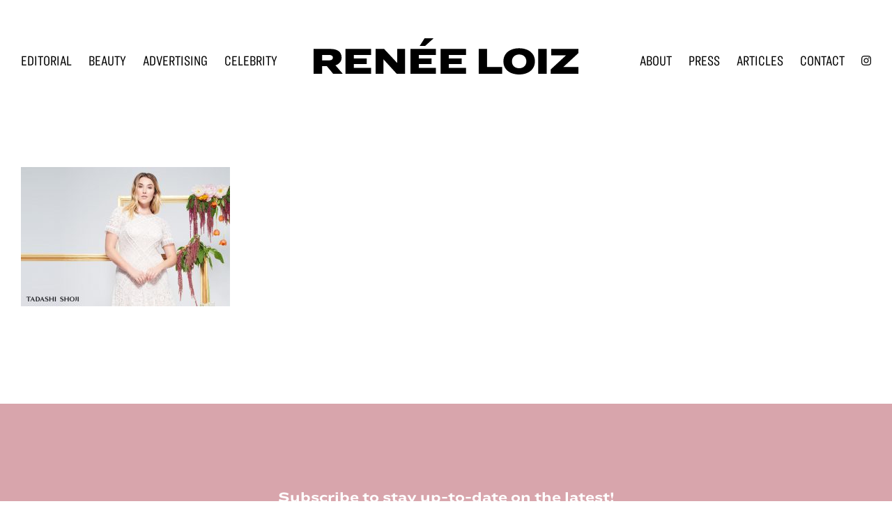

--- FILE ---
content_type: text/css
request_url: https://cloud.typography.com/7048072/6243232/css/fonts.css?ver=1.0.0
body_size: 92554
content:
											  	 	
/*
	Copyright (C) 2011-2021 Hoefler & Co.
	This software is the property of Hoefler & Co. (H&Co).
	Your right to access and use this software is subject to the
	applicable License Agreement, or Terms of Service, that exists
	between you and H&Co. If no such agreement exists, you may not
	access or use this software for any purpose.
	This software may only be hosted at the locations specified in
	the applicable License Agreement or Terms of Service, and only
	for the purposes expressly set forth therein. You may not copy,
	modify, convert, create derivative works from or distribute this
	software in any way, or make it accessible to any third party,
	without first obtaining the written permission of H&Co.
	For more information, please visit us at http://typography.com.
	166025-142811-20211022
*/

@font-face{ font-family: "Ringside Extra Wide A"; src: url([data-uri]); font-weight:400; font-style:normal; } @font-face{ font-family: "Ringside Extra Wide B"; src: url([data-uri]); font-weight:400; font-style:normal; } @font-face{ font-family: "Ringside Extra Wide A"; src: url([data-uri]); font-weight:400; font-style:italic; } @font-face{ font-family: "Ringside Extra Wide B"; src: url([data-uri]); font-weight:400; font-style:italic; } @font-face{ font-family: "Ringside Extra Wide A"; src: url([data-uri]); font-weight:700; font-style:normal; } @font-face{ font-family: "Ringside Extra Wide B"; src: url([data-uri]); font-weight:700; font-style:normal; } @font-face{ font-family: "Ringside Extra Wide A"; src: url([data-uri]); font-weight:700; font-style:italic; } @font-face{ font-family: "Ringside Extra Wide B"; src: url([data-uri]); font-weight:700; font-style:italic; } @font-face{ font-family: "Ringside Compressed A"; src: url([data-uri]); font-weight:400; font-style:normal; } @font-face{ font-family: "Ringside Compressed B"; src: url([data-uri]); font-weight:400; font-style:normal; } 

--- FILE ---
content_type: application/javascript; charset=UTF-8
request_url: https://reneeloiz.com/wp-content/themes/reneeloiz/assets/js/theme.js?ver=59a1172d9fd53df955ca
body_size: 19
content:
(()=>{var e,r={577:()=>{var e=window.scrollY,r=document.querySelector("header.site-header");r.offsetHeight;window.addEventListener("scroll",(function(){(e=window.scrollY)>=100?r.classList.add("scroll"):e<30&&r.classList.remove("scroll")}))},50:()=>{},212:()=>{},219:()=>{}},o={};function i(e){var l=o[e];if(void 0!==l)return l.exports;var n=o[e]={exports:{}};return r[e](n,n.exports,i),n.exports}i.m=r,e=[],i.O=(r,o,l,n)=>{if(!o){var t=1/0;for(c=0;c<e.length;c++){for(var[o,l,n]=e[c],s=!0,a=0;a<o.length;a++)(!1&n||t>=n)&&Object.keys(i.O).every((e=>i.O[e](o[a])))?o.splice(a--,1):(s=!1,n<t&&(t=n));if(s){e.splice(c--,1);var v=l();void 0!==v&&(r=v)}}return r}n=n||0;for(var c=e.length;c>0&&e[c-1][2]>n;c--)e[c]=e[c-1];e[c]=[o,l,n]},i.o=(e,r)=>Object.prototype.hasOwnProperty.call(e,r),(()=>{var e={214:0,875:0,401:0,296:0};i.O.j=r=>0===e[r];var r=(r,o)=>{var l,n,[t,s,a]=o,v=0;if(t.some((r=>0!==e[r]))){for(l in s)i.o(s,l)&&(i.m[l]=s[l]);if(a)var c=a(i)}for(r&&r(o);v<t.length;v++)n=t[v],i.o(e,n)&&e[n]&&e[n][0](),e[t[v]]=0;return i.O(c)},o=self.webpackChunkreneeloiz=self.webpackChunkreneeloiz||[];o.forEach(r.bind(null,0)),o.push=r.bind(null,o.push.bind(o))})(),i.O(void 0,[875,401,296],(()=>i(577))),i.O(void 0,[875,401,296],(()=>i(50))),i.O(void 0,[875,401,296],(()=>i(212)));var l=i.O(void 0,[875,401,296],(()=>i(219)));l=i.O(l)})();